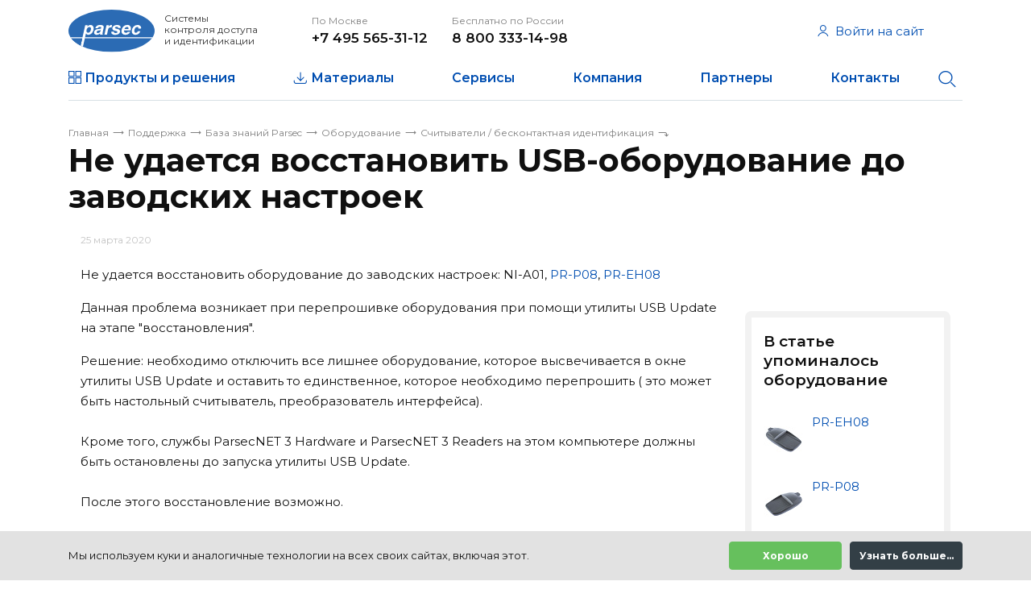

--- FILE ---
content_type: text/html; charset=UTF-8
request_url: https://www.parsec.ru/support/kb/equipment/readers/4770/
body_size: 13980
content:
<!DOCTYPE html>
<html lang="ru">
<head>
    <meta name="viewport" content="width=device-width, initial-scale=1, shrink-to-fit=no maximum-scale=1">
    <meta name="format-detection" content="telephone=no">
    <meta http-equiv="x-ua-compatible" content="ie=edge">
    <title>Не удается восстановить USB-оборудование до заводских настроек</title>

<!-- Yandex.Metrika counter -->
<script type="text/javascript">
    (function(m,e,t,r,i,k,a){
        m[i]=m[i]||function(){(m[i].a=m[i].a||[]).push(arguments)};
        m[i].l=1*new Date();
        for (var j = 0; j < document.scripts.length; j++) {if (document.scripts[j].src === r) { return; }}
        k=e.createElement(t),a=e.getElementsByTagName(t)[0],k.async=1,k.src=r,a.parentNode.insertBefore(k,a)
    })(window, document,'script','https://mc.yandex.ru/metrika/tag.js?id=7158322', 'ym');

    ym(7158322, 'init', {ssr:true, webvisor:true, clickmap:true, ecommerce:"dataLayer", accurateTrackBounce:true, trackLinks:true});
</script>
<noscript><div><img src="https://mc.yandex.ru/watch/7158322" style="position:absolute; left:-9999px;" alt="" /></div></noscript>
<!-- /Yandex.Metrika counter -->

    <script src="/local/templates/parsec/js/jquery.min.js"></script>
    <link href="https://fonts.googleapis.com/css?family=Montserrat:400,600,700,800&amp;subset=cyrillic"
          rel="stylesheet">
    <link rel="apple-touch-icon" sizes="180x180"
          href="/local/templates/parsec/images/favicon/apple-touch-icon.png?v=1.0.1">
    <link rel="icon" type="image/png" sizes="32x32"
          href="/local/templates/parsec/images/favicon/favicon-32x32.png?v=1.0.1">
    <link rel="icon" type="image/png" sizes="16x16"
          href="/local/templates/parsec/images/favicon/favicon-16x16.png?v=1.0.1">
    <link rel="manifest" href="/local/templates/parsec/images/favicon/site.webmanifest?v=1.0.1">
    <link rel="shortcut icon" href="/local/templates/parsec/images/favicon/favicon.ico?v=1.0.1">
    <meta name="msapplication-TileColor" content="#da532c">
    <meta name="msapplication-TileImage" content="/local/templates/parsec/images/favicon/mstile-144x144.png?v=1.0.1">
    <meta name="msapplication-config" content="/local/templates/parsec/images/favicon/browserconfig.xml?v=1.0.1">
    <meta name="theme-color" content="#ffffff">
    
    <link href="https://cdn.jsdelivr.net/npm/suggestions-jquery@21.6.0/dist/css/suggestions.min.css" rel="stylesheet" />
    <script src="https://cdn.jsdelivr.net/npm/suggestions-jquery@21.6.0/dist/js/jquery.suggestions.min.js"></script>
    
        <meta http-equiv="Content-Type" content="text/html; charset=UTF-8" />
<meta name="description" content="Parsec - лидирующий бренд отрасли, выпускающий под своей торговой маркой proximity считыватели, СКУД и систему дальней идентификации." />
<link href="/bitrix/js/ui/design-tokens/dist/ui.design-tokens.min.css?171655623723463" type="text/css"  rel="stylesheet" />
<link href="/bitrix/cache/css/s1/parsec/template_9bbbbf9fa46ceeb80f847f7be58fbcb3/template_9bbbbf9fa46ceeb80f847f7be58fbcb3_v1.css?1768395807741506" type="text/css"  data-template-style="true" rel="stylesheet" />
<link href="/bitrix/panel/main/popup.min.css?167321164120774" type="text/css"  data-template-style="true"  rel="stylesheet" />
<script>if(!window.BX)window.BX={};if(!window.BX.message)window.BX.message=function(mess){if(typeof mess==='object'){for(let i in mess) {BX.message[i]=mess[i];} return true;}};</script>
<script>(window.BX||top.BX).message({"pull_server_enabled":"N","pull_config_timestamp":1721995095,"shared_worker_allowed":"Y","pull_guest_mode":"N","pull_guest_user_id":0,"pull_worker_mtime":1744890090});(window.BX||top.BX).message({"PULL_OLD_REVISION":"Для продолжения корректной работы с сайтом необходимо перезагрузить страницу."});</script>
<script>(window.BX||top.BX).message({"JS_CORE_LOADING":"Загрузка...","JS_CORE_NO_DATA":"- Нет данных -","JS_CORE_WINDOW_CLOSE":"Закрыть","JS_CORE_WINDOW_EXPAND":"Развернуть","JS_CORE_WINDOW_NARROW":"Свернуть в окно","JS_CORE_WINDOW_SAVE":"Сохранить","JS_CORE_WINDOW_CANCEL":"Отменить","JS_CORE_WINDOW_CONTINUE":"Продолжить","JS_CORE_H":"ч","JS_CORE_M":"м","JS_CORE_S":"с","JSADM_AI_HIDE_EXTRA":"Скрыть лишние","JSADM_AI_ALL_NOTIF":"Показать все","JSADM_AUTH_REQ":"Требуется авторизация!","JS_CORE_WINDOW_AUTH":"Войти","JS_CORE_IMAGE_FULL":"Полный размер"});</script>

<script src="/bitrix/js/main/core/core.min.js?1755776307229643"></script>

<script>BX.Runtime.registerExtension({"name":"main.core","namespace":"BX","loaded":true});</script>
<script>BX.setJSList(["\/bitrix\/js\/main\/core\/core_ajax.js","\/bitrix\/js\/main\/core\/core_promise.js","\/bitrix\/js\/main\/polyfill\/promise\/js\/promise.js","\/bitrix\/js\/main\/loadext\/loadext.js","\/bitrix\/js\/main\/loadext\/extension.js","\/bitrix\/js\/main\/polyfill\/promise\/js\/promise.js","\/bitrix\/js\/main\/polyfill\/find\/js\/find.js","\/bitrix\/js\/main\/polyfill\/includes\/js\/includes.js","\/bitrix\/js\/main\/polyfill\/matches\/js\/matches.js","\/bitrix\/js\/ui\/polyfill\/closest\/js\/closest.js","\/bitrix\/js\/main\/polyfill\/fill\/main.polyfill.fill.js","\/bitrix\/js\/main\/polyfill\/find\/js\/find.js","\/bitrix\/js\/main\/polyfill\/matches\/js\/matches.js","\/bitrix\/js\/main\/polyfill\/core\/dist\/polyfill.bundle.js","\/bitrix\/js\/main\/core\/core.js","\/bitrix\/js\/main\/polyfill\/intersectionobserver\/js\/intersectionobserver.js","\/bitrix\/js\/main\/lazyload\/dist\/lazyload.bundle.js","\/bitrix\/js\/main\/polyfill\/core\/dist\/polyfill.bundle.js","\/bitrix\/js\/main\/parambag\/dist\/parambag.bundle.js"]);
</script>
<script>BX.Runtime.registerExtension({"name":"ui.design-tokens","namespace":"window","loaded":true});</script>
<script>BX.Runtime.registerExtension({"name":"main.pageobject","namespace":"BX","loaded":true});</script>
<script>(window.BX||top.BX).message({"JS_CORE_LOADING":"Загрузка...","JS_CORE_NO_DATA":"- Нет данных -","JS_CORE_WINDOW_CLOSE":"Закрыть","JS_CORE_WINDOW_EXPAND":"Развернуть","JS_CORE_WINDOW_NARROW":"Свернуть в окно","JS_CORE_WINDOW_SAVE":"Сохранить","JS_CORE_WINDOW_CANCEL":"Отменить","JS_CORE_WINDOW_CONTINUE":"Продолжить","JS_CORE_H":"ч","JS_CORE_M":"м","JS_CORE_S":"с","JSADM_AI_HIDE_EXTRA":"Скрыть лишние","JSADM_AI_ALL_NOTIF":"Показать все","JSADM_AUTH_REQ":"Требуется авторизация!","JS_CORE_WINDOW_AUTH":"Войти","JS_CORE_IMAGE_FULL":"Полный размер"});</script>
<script>BX.Runtime.registerExtension({"name":"window","namespace":"window","loaded":true});</script>
<script>(window.BX||top.BX).message({"LANGUAGE_ID":"ru","FORMAT_DATE":"DD.MM.YYYY","FORMAT_DATETIME":"DD.MM.YYYY HH:MI:SS","COOKIE_PREFIX":"BITRIX_SM","SERVER_TZ_OFFSET":"10800","UTF_MODE":"Y","SITE_ID":"s1","SITE_DIR":"\/","USER_ID":"","SERVER_TIME":1768698749,"USER_TZ_OFFSET":0,"USER_TZ_AUTO":"Y","bitrix_sessid":"f89149d026017ff82904211bb5d3db9a"});</script>


<script  src="/bitrix/cache/js/s1/parsec/kernel_main/kernel_main_v1.js?1768429397158483"></script>
<script src="/bitrix/js/pull/protobuf/protobuf.min.js?159586601676433"></script>
<script src="/bitrix/js/pull/protobuf/model.min.js?159586601614190"></script>
<script src="/bitrix/js/main/core/core_promise.min.js?15732265792490"></script>
<script src="/bitrix/js/rest/client/rest.client.min.js?16019860959240"></script>
<script src="/bitrix/js/pull/client/pull.client.min.js?174663331449849"></script>
<script>BX.setJSList(["\/bitrix\/js\/main\/pageobject\/dist\/pageobject.bundle.js","\/bitrix\/js\/main\/core\/core_window.js","\/bitrix\/js\/main\/session.js","\/bitrix\/js\/main\/date\/main.date.js","\/bitrix\/js\/main\/core\/core_date.js","\/bitrix\/js\/main\/utils.js","\/bitrix\/js\/main\/core\/core_fx.js","\/local\/templates\/parsec\/js\/jquery-migrate.min.js","\/local\/templates\/parsec\/js\/datepicker.js","\/local\/templates\/parsec\/js\/popper.min.js","\/local\/templates\/parsec\/js\/bootstrap.min.js","\/local\/templates\/parsec\/js\/piexif.min.js","\/local\/templates\/parsec\/js\/fileinput.min.js","\/local\/templates\/parsec\/js\/theme.min.js","\/local\/templates\/parsec\/js\/ru.js","\/local\/templates\/parsec\/js\/selectfix.js","\/local\/templates\/parsec\/js\/inputmask.min.js","\/local\/templates\/parsec\/js\/jquery.inputmask.min.js","\/local\/templates\/parsec\/js\/jquery.magnific-popup.min.js","\/local\/templates\/parsec\/js\/jquery.validate.min.js","\/local\/templates\/parsec\/js\/slick.min.js","\/local\/templates\/parsec\/js\/indi.js","\/local\/templates\/parsec\/js\/template.js","\/local\/templates\/parsec\/js\/main.js","\/local\/templates\/parsec\/js\/parsec.js","\/local\/templates\/parsec\/js\/lightgallery-all.min.js","\/bitrix\/components\/bitrix\/search.title\/script.js","\/local\/templates\/parsec\/components\/bitrix\/search.title\/.default\/script.js","\/local\/templates\/parsec\/components\/bitrix\/form.result.new\/feedback\/script.js"]);</script>
<script>BX.setCSSList(["\/local\/templates\/parsec\/css\/styles.css","\/local\/templates\/parsec\/components\/bitrix\/search.title\/.default\/style.css","\/local\/components\/parsec\/cookie.notification\/templates\/.default\/style.css","\/local\/templates\/parsec\/styles.css","\/local\/templates\/parsec\/template_styles.css"]);</script>
<script>
					(function () {
						"use strict";

						var counter = function ()
						{
							var cookie = (function (name) {
								var parts = ("; " + document.cookie).split("; " + name + "=");
								if (parts.length == 2) {
									try {return JSON.parse(decodeURIComponent(parts.pop().split(";").shift()));}
									catch (e) {}
								}
							})("BITRIX_CONVERSION_CONTEXT_s1");

							if (cookie && cookie.EXPIRE >= BX.message("SERVER_TIME"))
								return;

							var request = new XMLHttpRequest();
							request.open("POST", "/bitrix/tools/conversion/ajax_counter.php", true);
							request.setRequestHeader("Content-type", "application/x-www-form-urlencoded");
							request.send(
								"SITE_ID="+encodeURIComponent("s1")+
								"&sessid="+encodeURIComponent(BX.bitrix_sessid())+
								"&HTTP_REFERER="+encodeURIComponent(document.referrer)
							);
						};

						if (window.frameRequestStart === true)
							BX.addCustomEvent("onFrameDataReceived", counter);
						else
							BX.ready(counter);
					})();
				</script>
<meta property="og:title" content="Не удается восстановить USB-оборудование до заводских настроек"/>
<meta property="og:type" content="website"/>
<meta property="og:url" content="https://www.parsec.ru/support/kb/equipment/readers/4770/" />
<meta property="og:description" content="Parsec - лидирующий бренд отрасли, выпускающий под своей торговой маркой proximity считыватели, СКУД и систему дальней идентификации."/>
<meta property="og:image" content="https://www.parsec.ru/upload/medialibrary/4fa/39sy1gkt7ipan3xbi71cln5qkd1lx862/og_image.png"/>



<script  src="/bitrix/cache/js/s1/parsec/template_8283ae9724600ad469d26791de1cfd47/template_8283ae9724600ad469d26791de1cfd47_v1.js?1768395807684171"></script>


</head>

<body class="page  ">


    <div class="main-wrapper">
        <div class="container-fluid">
            <header class="header">
                <div class="row align-items-center">
                                            <a class="logo" href="/">
                                                <div class="logo__image"><img src="/local/templates/parsec/images/logo.svg"
                                                          alt="Парсек"></div>
                        <div class="logo__text">Системы контроля&nbsp;доступа и&nbsp;идентификации</div>
                                                </a>
                
                    <div class="col-auto">
                        <div class="phones" id="bx_3966127438_1">
            <div class="phones__item">
            <div class="phones__text">По Москве</div>
            <a class="phones__number" rel="nofollow" href="tel:+74955653112">+7 495 565-31-12</a>
        </div>
    
            <div class="phones__item hide-md">
            <div class="phones__text">Бесплатно по России</div>
            <a class="phones__number" rel="nofollow" href="tel:88003331498">8 800 333-14-98</a>
        </div>
    </div>

                    </div>
                    <div class="col-auto ml-auto d-none d-lg-block">
						

<div class="account">
	        <a class="account__link person-link" data-toggle="modal" href="#modal-auth"><i class="icon-person"></i>Войти на сайт</a>
	</div>
                    </div>
                    <div class="col-auto ml-auto d-lg-none">
                        <div class="mobile-nav-toggle js-mobile-nav-toggle"></div>
                    </div>
                </div>
                <!--Мобильная навигация-->
                <div class="mobile-nav js-mobile-nav">

					

<div class="mobile-nav__top mobile-nav__top--accordion">
	        <a class="account__link person-link" href="/personal/profile/"><i class="icon-person"></i>Войти на сайт</a>
	</div>
                    
    <div class="mobile-nav__body">
                    <div class="mobile-nav__link ">
                <a class="icon-catalog" href="/products/">Продукты и решения</a>
            </div>
                                                <ul class="mobile-nav__sub-nav">
                                                    <li>
                                                    <span class="icon-li-arrow js-toggle-button">ParsecNext</span>
                            <ul class="mobile-nav__sub-list js-toggle-target">
                                
                                    <li class=""><a href="/products/parsecnext-network-controllers/">Сетевые контроллеры доступа</a></li>
                                
                                    <li class=""><a href="/products/parsecnext-readers/">Сетевые считыватели</a></li>
                                
                                    <li class=""><a href="/products/parsecnext-modules/">Дополнительные модули</a></li>
                                
                                    <li class=""><a href="/products/parsecnext-software/">Программное обеспечение</a></li>
                                
                                    <li class=""><a href="/products/parsecnext-integration/">Интеграция</a></li>
                                
                                    <li class=""><a href="/products/parsecnext-topology/">Топология</a></li>
                                
                                    <li class=""><a href="/products/parsecnext-special-solutions/">Специализированные решения</a></li>
                                
                                    <li class=""><a href="/products/parsecnext-migration/">Миграция с ParsecNET 3</a></li>
                                                            </ul>
                                            </li>
                                    <li>
                                                    <span class="icon-li-arrow js-toggle-button">Proximity считыватели</span>
                            <ul class="mobile-nav__sub-list js-toggle-target">
                                
                                    <li class=""><a href="/products/readers-smart-card/">Считыватели смарт-карт</a></li>
                                
                                    <li class=""><a href="/products/readers-em-marin/">Считыватели карт 125 кГц</a></li>
                                
                                    <li class=""><a href="/products/readers-motorola/">Считыватели карт Motorola</a></li>
                                
                                    <li class=""><a href="/products/readers-special-solutions/">Специализированные решения</a></li>
                                                            </ul>
                                            </li>
                                    <li>
                                                    <span class="icon-li-arrow js-toggle-button">ParsecNET 3</span>
                            <ul class="mobile-nav__sub-list js-toggle-target">
                                
                                    <li class=""><a href="/products/parsecnet3-network-controllers/">Сетевые контроллеры доступа</a></li>
                                
                                    <li class=""><a href="/products/parsecnet3-security-controllers/">Сетевые охранные контроллеры</a></li>
                                
                                    <li class=""><a href="/products/parsecnet3-readers/">Сетевые считыватели</a></li>
                                
                                    <li class=""><a href="/products/parsecnet3-interfaces/">Интерфейсы</a></li>
                                
                                    <li class=""><a href="/products/parsecnet3-modules/">Дополнительные модули</a></li>
                                
                                    <li class=""><a href="/products/parsecnet3-software/">Программное обеспечение</a></li>
                                
                                    <li class=""><a href="/products/parsecnet3-integration/">Интеграция</a></li>
                                
                                    <li class=""><a href="/products/parsecnet3-topology/">Топология</a></li>
                                
                                    <li class=""><a href="/products/parsecnet3-special-solutions/">Специализированные решения</a></li>
                                                            </ul>
                                            </li>
                                    <li>
                                                    <span class="icon-li-arrow js-toggle-button">Дальняя идентификация</span>
                            <ul class="mobile-nav__sub-list js-toggle-target">
                                
                                    <li class=""><a href="/products/longrange-readers/">Считыватели дальней идентификации</a></li>
                                
                                    <li class=""><a href="/products/longrange-activetags/">Активные метки</a></li>
                                                            </ul>
                                            </li>
                                    <li>
                                                    <span class="icon-li-arrow js-toggle-button">ParsecNET Office</span>
                            <ul class="mobile-nav__sub-list js-toggle-target">
                                
                                    <li class=""><a href="/products/parsecnetoffice-controllers/">Сетевые контроллеры доступа</a></li>
                                
                                    <li class=""><a href="/products/parsecnetoffice-readers/">Сетевые считыватели</a></li>
                                
                                    <li class=""><a href="/products/parsecnetoffice-interfaces/">Интерфейсы</a></li>
                                
                                    <li class=""><a href="/products/parsecnetoffice-modules/">Дополнительные модули</a></li>
                                
                                    <li class=""><a href="/products/parsecnetoffice-software/">Программное обеспечение</a></li>
                                
                                    <li class=""><a href="/products/parsecnetoffice-topology/">Топология</a></li>
                                                            </ul>
                                            </li>
                                                    </ul>
                            <div class="mobile-nav__link ">
                <a class="icon-download" href="/materials/">Материалы</a>
            </div>
                        <div class="mobile-nav__link ">
                <a class="" href="/services/">Сервисы</a>
            </div>
                                                <ul class="mobile-nav__sub-nav">
                                                    <li>
                                                    <a href="/support/">Техническая поддержка</a>
                                            </li>
                                    <li>
                                                    <a href="/project/">Сопровождение проектов</a>
                                            </li>
                                    <li>
                                                    <a href="/training/">Обучение</a>
                                            </li>
                                    <li>
                                                    <a href="/support/warranty-repair/">Сервисный центр</a>
                                            </li>
                                    <li>
                                                    <span class="icon-li-arrow js-toggle-button">Демо</span>
                            <ul class="mobile-nav__sub-list js-toggle-target">
                                
                                    <li class=""><a href="/demo/parsecnext/">ParsecNext</a></li>
                                
                                    <li class=""><a href="/demo/parsecnet3/">ParsecNET 3</a></li>
                                                            </ul>
                                            </li>
                                                    </ul>
                            <div class="mobile-nav__link ">
                <a class="" href="/company/">Компания</a>
            </div>
                        <div class="mobile-nav__link ">
                <a class="" href="/partners/">Партнеры</a>
            </div>
                        <div class="mobile-nav__link ">
                <a class="" href="/company/contacts/">Контакты</a>
            </div>
                </div>
                    <div class="mobile-nav__bottom">
                        <form class="mobile-search js-header-search" action="/search/">
                            <input class="form-control" name="q" type="search"
                                   placeholder="Поиск по сайту..."><span
                                    class="icon-close js-input-clear"></span>
                            <button class="search-button icon-search" type="submit"></button>
                        </form>
                    </div>
                </div>
                <!--Навигация-->
                <nav class="header-nav">
                    
    <ul class="header-nav__list js-header-nav">
                    <li class="dropdown">
                <a
                    class='icon-catalog'
                    href="/products/"
                    >Продукты и решения</a>
                                    <!--mega-menu__products-->
                    <ul class="mega-menu mega-menu__products">
        <li>
                    <div class="product product__parsec-next">
                <h6 class="product__title"><a href="/products/parsecnext/">ParsecNext</a>
                </h6>
                                    <ul class="product__links">
                                                    <li><a href="/products/parsecnext-network-controllers/">Сетевые контроллеры доступа</a></li>
                                                    <li><a href="/products/parsecnext-readers/">Сетевые считыватели</a></li>
                                                    <li><a href="/products/parsecnext-modules/">Дополнительные модули</a></li>
                                                    <li><a href="/products/parsecnext-software/">Программное обеспечение</a></li>
                                                    <li><a href="/products/parsecnext-integration/">Интеграция</a></li>
                                                    <li><a href="/products/parsecnext-topology/">Топология</a></li>
                                                    <li><a href="/products/parsecnext-special-solutions/">Специализированные решения</a></li>
                                                    <li><a href="/parsecnext-migration/">Миграция с ParsecNET 3</a></li>
                                            </ul>
                                                    <div class="product__demo"><a href="/demo/parsecnext/">ДЕМО</a></div>
                            </div>
                                <div class="product product__proximity-readers">
                <h6 class="product__title"><a href="/products/readers/">Proximity считыватели</a>
                </h6>
                                    <ul class="product__links">
                                                    <li><a href="/products/readers-smart-card/">Считыватели смарт-карт</a></li>
                                                    <li><a href="/products/readers-em-marin/">Считыватели карт 125 кГц</a></li>
                                                    <li><a href="/products/readers-motorola/">Считыватели карт Motorola</a></li>
                                                    <li><a href="/products/readers-special-solutions/">Специализированные решения</a></li>
                                            </ul>
                                            </div>
                                </li>
    <li>
                    <div class="product product__parsec-net3">
                <h6 class="product__title"><a href="/products/parsecnet3/">ParsecNET 3</a>
                </h6>
                                    <ul class="product__links">
                                                    <li><a href="/products/parsecnet3-network-controllers/">Сетевые контроллеры доступа</a></li>
                                                    <li><a href="/products/parsecnet3-security-controllers/">Сетевые охранные контроллеры</a></li>
                                                    <li><a href="/products/parsecnet3-readers/">Сетевые считыватели</a></li>
                                                    <li><a href="/products/parsecnet3-interfaces/">Интерфейсы</a></li>
                                                    <li><a href="/products/parsecnet3-modules/">Дополнительные модули</a></li>
                                                    <li><a href="/products/parsecnet3-software/">Программное обеспечение</a></li>
                                                    <li><a href="/products/parsecnet3-integration/">Интеграция</a></li>
                                                    <li><a href="/products/parsecnet3-topology/">Топология</a></li>
                                                    <li><a href="/products/parsecnet3-special-solutions/">Специализированные решения</a></li>
                                            </ul>
                                                    <div class="product__demo"><a href="/demo/parsecnet3/">ДЕМО</a></div>
                            </div>
                                <div class="product product__far-identification">
                <h6 class="product__title"><a href="/products/longrange/">Дальняя идентификация</a>
                </h6>
                                    <ul class="product__links">
                                                    <li><a href="/products/longrange-readers/">Считыватели дальней идентификации</a></li>
                                                    <li><a href="/products/longrange-activetags/">Активные метки</a></li>
                                            </ul>
                                            </div>
                                </li>
    <li>
                    <div class="product product__parsec-net-office">
                <h6 class="product__title"><a href="/products/parsecnet-office/">ParsecNET Office</a>
                </h6>
                                    <ul class="product__links">
                                                    <li><a href="/products/parsecnetoffice-controllers/">Сетевые контроллеры доступа</a></li>
                                                    <li><a href="/products/parsecnetoffice-readers/">Сетевые считыватели</a></li>
                                                    <li><a href="/products/parsecnetoffice-interfaces/">Интерфейсы</a></li>
                                                    <li><a href="/products/parsecnetoffice-modules/">Дополнительные модули</a></li>
                                                    <li><a href="/products/parsecnetoffice-software/">Программное обеспечение</a></li>
                                                    <li><a href="/products/parsecnetoffice-topology/">Топология</a></li>
                                            </ul>
                                            </div>
                                        
    <ul class="links">
                    <div class="link"><a href="/typical-solutions/">Типовые решения</a></div>
                    <div class="link"><a href="/industry-solutions/">Отраслевые решения</a></div>
            </ul>
            </li>



</ul>
                            </li>
                    <li class="">
                <a
                    class='icon-download'
                    href="/materials/"
                    >Материалы</a>
                            </li>
                    <li class="dropdown">
                <a
                    class=''
                    href="/services/"
                    >Сервисы</a>
                                    <!--mega-menu__services-->
                    <div class="mega-menu mega-menu__services">
    <div class="container-fluid">
        <div class="row align-items-stretch">
            <div class="col-4">
                <div class="main-info">
                    <div class="main-info__title"><a href="/support/">Техническая поддержка</a></div>
<div class="row no-gutters">
    <div class="col-12">
        <div class="phone icon-phone">
            <div class="phone__text">По Москве</div><a class="phone__number" rel="nofollow" href="tel:84955653112">+7 495 565-31-12</a>
        </div>
    </div>
    <div class="col-12">
        <div class="phone icon-phone">
            <div class="phone__text">Бесплатно по России</div><a class="phone__number" rel="nofollow" href="tel:88003331498">8 800 333-14-98</a>
        </div>
    </div>
    <div class="col-12 phone__description">с 8:00 до 20:00 по московскому времени (понедельник-пятница)</div>
    <div class="col-12">
        <div class="main-info__link mt-3"><a class="btn" href="/support/#feedback-form">Отправить заявку</a></div>
    </div>
</div>                </div>
            </div>
            <div class="col-4">
                <div class="main-info">
                    <div class="main-info__title"><a href="/project/">Сопровождение проектов</a></div>
<div class="row">
    <div class="col-12">
        <div class="phone icon-phone">
            <div class="phone__text">Звоните</div><a class="phone__number" rel="nofollow" href="tel:+74994951782">+7 499 495-17-82</a>
        </div>
    </div>
    <div class="col-12 phone__description">с 10:00 до 18:00 по московскому времени (понедельник-пятница)</div>
</div>
<div class="mt-3">
    <a class="btn" href="/project/">Получить консультацию</a>
</div>
                </div>
            </div>
            <div class="col-4">
                <div class="main-info">
                    <div class="main-info__title"><a href="/training/">Учебный центр</a></div>
<div class="row">
    <div class="col-12">
        <div class="phone icon-phone">
            <div class="phone__text">Звоните</div><a class="phone__number" rel="nofollow" href="tel:+74956468871,,217">+7 495 646-88-71 доб 217</a>
        </div>
    </div>
    <div class="col-12 phone__description">с 10:00 до 18:00 по московскому времени (понедельник-пятница)</div>
</div>
<div class="mt-3">
    <a class="btn" href="/training/">Записаться на обучение</a>
</div>
                </div>
            </div>
        </div>
        <div class="row mt-4 align-items-stretch">
            <div class="col-4">
                <div class="main-info">
                    <div class="main-info__title"><a href="/support/warranty-repair/">Сервисный центр</a></div>
<div class="row">
    <div class="col-12">
        <div class="phone icon-phone">
            <div class="phone__text">Звоните</div><a class="phone__number" rel="nofollow" href="tel:+74956468871,,209">+7 495 646-88-71 доб 209</a>
        </div>
    </div>
    <div class="col-12 phone__description">с 10:00 до 18:00 по московскому времени (понедельник-пятница)</div>
</div>
<div class="mt-3">
    <a class="btn" href="/support/warranty-repair/">Обратиться в сервис</a>
</div>
                </div>
            </div>
            <div class="col-4">
                <div class="main-info">
                    <div class="main-info__title">Демо</div>
<div class="row mt-4">
    <div class="col-12">
        <p><a href="/demo/parsecnext/">ParsecNext</a></p>
    </div>
    <div class="col-12">
        <p><a href="/demo/parsecnet3/">ParsecNET 3</a></p>
    </div>
</div>
                </div>
            </div>
            <div class="col-4">
                <div class="main-info">
                    <div class="main-info__title">Инструменты</div>

    <ul>
                    <li class="link"><a href="/support/integration/">Интеграционный сервис (SDK)</a></li>
                    <li class="link"><a href="/support/inspection/#project_example">Примеры проектной документации</a></li>
                    <li class="link"><a href="/support/scheme-library/">Библиотека схем подключения</a></li>
                    <li class="link"><a href="/support/hardware-db/">БД устройств Parsec в nanoCAD</a></li>
                    <li class="link"><a href="/configurator/">Конфигуратор СКУД</a></li>
            </ul>
                </div>
            </div>
        </div>
        <div class="footer">
            <div class="row">
    <div class="col-6"><a href="/company/news/">Новости</a></div>
    <div class="col-6 text-right text-end"><a href="/articles/">Статьи и публикации</a></div>
</div>

        </div>
    </div>
</div>
<div id="loading-indicator-template">
	<style>
.bubblingG {
text-align: center;
width:80px;
height:50px;
}

.bubblingG span {
display: inline-block;
vertical-align: middle;
width: 10px;
height: 10px;
margin: 25px auto;
background: #000000;
-moz-border-radius: 50px;
-moz-animation: bubblingG 1.3s infinite alternate;
-webkit-border-radius: 50px;
-webkit-animation: bubblingG 1.3s infinite alternate;
-ms-border-radius: 50px;
-ms-animation: bubblingG 1.3s infinite alternate;
-o-border-radius: 50px;
-o-animation: bubblingG 1.3s infinite alternate;
border-radius: 50px;
animation: bubblingG 1.3s infinite alternate;
}

#bubblingG_1 {
-moz-animation-delay: 0s;
-webkit-animation-delay: 0s;
-ms-animation-delay: 0s;
-o-animation-delay: 0s;
animation-delay: 0s;
}

#bubblingG_2 {
-moz-animation-delay: 0.39s;
-webkit-animation-delay: 0.39s;
-ms-animation-delay: 0.39s;
-o-animation-delay: 0.39s;
animation-delay: 0.39s;
}

#bubblingG_3 {
-moz-animation-delay: 0.78s;
-webkit-animation-delay: 0.78s;
-ms-animation-delay: 0.78s;
-o-animation-delay: 0.78s;
animation-delay: 0.78s;
}

@-moz-keyframes bubblingG {
0% {
width: 10px;
height: 10px;
background-color:#000000;
-moz-transform: translateY(0);
}

100% {
width: 24px;
height: 24px;
background-color:#FFFFFF;
-moz-transform: translateY(-21px);
}

}

@-webkit-keyframes bubblingG {
0% {
width: 10px;
height: 10px;
background-color:#000000;
-webkit-transform: translateY(0);
}

100% {
width: 24px;
height: 24px;
background-color:#FFFFFF;
-webkit-transform: translateY(-21px);
}

}

@-ms-keyframes bubblingG {
0% {
width: 10px;
height: 10px;
background-color:#000000;
-ms-transform: translateY(0);
}

100% {
width: 24px;
height: 24px;
background-color:#FFFFFF;
-ms-transform: translateY(-21px);
}

}

@-o-keyframes bubblingG {
0% {
width: 10px;
height: 10px;
background-color:#000000;
-o-transform: translateY(0);
}

100% {
width: 24px;
height: 24px;
background-color:#FFFFFF;
-o-transform: translateY(-21px);
}

}

@keyframes bubblingG {
0% {
width: 10px;
height: 10px;
background-color:#000000;
transform: translateY(0);
}

100% {
width: 24px;
height: 24px;
background-color:#FFFFFF;
transform: translateY(-21px);
}

}

</style>
<div class="bubblingG">
<span id="bubblingG_1">
</span>
<span id="bubblingG_2">
</span>
<span id="bubblingG_3">
</span>
</div></div>
                            </li>
                    <li class="dropdown">
                <a
                    class=''
                    href="/company/"
                    >Компания</a>
                                    <!--mega-menu__about-->
                    <div class="mega-menu mega-menu__about">
    <div class="container-fluid">
        <div class="row about">
            
    <div class="col-3 links">
                    <div class="link"><a href="/company/">О компании</a></div>
                    <div class="link"><a href="/company/certificates/">Сертификаты</a></div>
                    <div class="link"><a href="/company/our_clients/">Наши клиенты</a></div>
                    <div class="link"><a href="/company/about-job/">Работа в компании</a></div>
                    <div class="link"><a href="/company/news/">Новости</a></div>
                    <div class="link"><a href="/company/contacts/">Все контакты</a></div>
            </div>
            <div class="col-4 info">
                <div class="info__title">Российский производитель систем контроля доступа и идентификации</div>
<ul>
    <li><b>30 лет</b> опыта команды разработчиков</li>
    <li><b>100%</b>-ый выходной контроль</li>
    <li><b>>1000 точек прохода</b> размеры объектов</li>
</ul>            </div>
            <div class="col-4 offset-1">
                            <a class="post" href="https://www.parsec.ru/company/news/po-pnext-priznano-rossiyskoy-razrabotkoy/"
        id="bx_1978556325_14132">
            <div class="post__image">
            <img src="/upload/resize_cache/iblock/562/hgadwdx3te4scydj06b1vgkvippt0fft/350_238_1821712164bebe8964a3cb4f91f48bb72/image-_69_-_1_.png" alt="" srcset="/upload/resize_cache/iblock/562/hgadwdx3te4scydj06b1vgkvippt0fft/700_476_1821712164bebe8964a3cb4f91f48bb72/image-_69_-_1_.png 2x" />        </div>
                <div class="post__title">ParsecNext зарегистрирован в&nbsp;реестре российского&nbsp;ПО</div>
        
                    </a>
    
            </div>
        </div>
    </div>
</div>
                            </li>
                    <li class="">
                <a
                    class=''
                    href="/partners/"
                    >Партнеры</a>
                            </li>
                    <li class="">
                <a
                    class=''
                    href="/company/contacts/"
                    >Контакты</a>
                            </li>
            </ul>
                    <!--Поиск-->
                    <form class="header-search js-header-search" action="/search/"  id="title-search">
                        <span class="icon-close js-input-clear"></span>
                        <input
                                name="q"
                                placeholder="Поиск по сайту..."
                                id="title-search-input"
                                value=""
                                class="search-suggest form-control"
                                type="search"
                                autocomplete="off"
                        />
                        <script>
	BX.ready(function(){
		new HTJCTitleSearch({
			'AJAX_PAGE' : '/support/kb/equipment/readers/4770/',
			'CONTAINER_ID': 'title-search',
			'INPUT_ID': 'title-search-input',
			'MIN_QUERY_LEN': 2
		});
	});
</script>
                        <button class="search-button js-search-button icon-search" type="submit"></button>
                    </form>
                </nav>
            </header>
        </div>
    </div>
    <div class="content-wrapper common ">


                    <div class="main-wrapper">
                <div class="container-fluid">
                                            <ul class="breadcrumbs" itemscope itemtype="http://schema.org/BreadcrumbList" ><li itemprop="itemListElement" itemscope itemtype="http://schema.org/ListItem"><a itemprop="item"  href="/" title="Главная"><span itemprop="name">Главная</span></a><meta itemprop="position" content="1" /></li><li itemprop="itemListElement" itemscope itemtype="http://schema.org/ListItem"><a itemprop="item"  href="/support/" title="Поддержка"><span itemprop="name">Поддержка</span></a><meta itemprop="position" content="2" /></li><li itemprop="itemListElement" itemscope itemtype="http://schema.org/ListItem"><a itemprop="item"  href="/support/kb/" title="База знаний Parsec"><span itemprop="name">База знаний Parsec</span></a><meta itemprop="position" content="3" /></li><li itemprop="itemListElement" itemscope itemtype="http://schema.org/ListItem"><a itemprop="item"  href="/support/kb/equipment/" title="Оборудование"><span itemprop="name">Оборудование</span></a><meta itemprop="position" content="4" /></li><li itemprop="itemListElement" itemscope itemtype="http://schema.org/ListItem"><a itemprop="item"  href="/support/kb/equipment/readers/" title="Считыватели / бесконтактная идентификация"><span itemprop="name">Считыватели / бесконтактная идентификация</span></a><meta itemprop="position" content="5" /></li></ul>                                                                <h1 class="page-title">Не удается восстановить USB-оборудование до заводских настроек</h1>
                                                        </div>
            </div>
        
        
                <div class="main-wrapper">
            <div class="container-fluid">
                <div class="common 4770 ">
                                                            
 <div class="main-wrapper">
    <div class="container-fluid">
        <div class="news-detail">
            <div class="news-detail__head">
    <div class="date">25 марта 2020</div>
        </div>
            <div class="row">
                <div class="col-12 col-lg main js-lightgallery">
                    
 

<div class="content">
        <p>
	Не удается восстановить оборудование до заводских настроек: NI-A01, <a href="/products/readers-smart-card/pr-p08/">PR-P08</a>, <a href="/products/readers-em-marin/pr-eh08/">PR-EH08</a>
</p>
<p>
	Данная проблема возникает при перепрошивке оборудования при помощи утилиты USB Update на этапе "восстановления".
</p>
<p>
	Решение: необходимо отключить все лишнее оборудование, которое высвечивается в окне утилиты USB Update и оставить то единственное, которое необходимо перепрошить ( это может быть настольный считыватель, преобразователь интерфейса). <br>
	<br>
	Кроме того, службы ParsecNET 3 Hardware и ParsecNET 3 Readers на этом компьютере должны быть остановлены до запуска утилиты USB Update.<br>
	<br>
	После этого восстановление возможно.
</p>
<p>
	 
</p>
<h3> </h3>    </div>










                </div>
                <div class="col-12 col-lg sidebar">

                    
                                                                <div class="news-parts js-parts-list">
    <div class="news-parts__title">В статье упоминалось оборудование</div>
    <div class="news-parts__list">
        <div class="row">
                            <div class="col-12 col-sm-6 col-lg-12 ">
                    <a class="news-parts__item" href="/products/readers-em-marin/pr-eh08/">
                        <div class="news-parts__image">
                            <img src="/upload/resize_cache/iblock/f4a/6gxjcog35av2qkbm7iut7z5ycyuj8w7w/50_60_1821712164bebe8964a3cb4f91f48bb72/IMG_2825.jpg" alt="" srcset="/upload/resize_cache/iblock/f4a/6gxjcog35av2qkbm7iut7z5ycyuj8w7w/100_120_1821712164bebe8964a3cb4f91f48bb72/IMG_2825.jpg 2x" />                        </div>
                        <div class="news-parts__text">PR-EH08 </div>
                    </a>
                </div>
                            <div class="col-12 col-sm-6 col-lg-12 ">
                    <a class="news-parts__item" href="/products/readers-smart-card/pr-p08/">
                        <div class="news-parts__image">
                            <img src="/upload/resize_cache/iblock/f7e/jn3dggiccuq4q54wrrjn1qnczuumquir/50_60_1821712164bebe8964a3cb4f91f48bb72/IMG_2826.jpg" alt="" srcset="/upload/resize_cache/iblock/f7e/jn3dggiccuq4q54wrrjn1qnczuumquir/100_120_1821712164bebe8964a3cb4f91f48bb72/IMG_2826.jpg 2x" />                        </div>
                        <div class="news-parts__text">PR-P08 </div>
                    </a>
                </div>
                    </div>
    </div>
    
</div>                                    </div>
            </div>
            <a class="back-link icon-back" href="/support/kb/">Вернуться к списку статей</a>


                        
<div class="more__news">
    <div class="row">
            <div class="col-12 col-md-6 col-lg-4 mt-4">
        <div class="article block-radius" id="bx_3218110189_12711">
            <header>
                <div class="date">22 мая 2024</div>
                                                    <div class="tags">
                                                    <a href="/support/kb/#SECTION_CODE_PATH#/?CAT_PROD=75">Интерфейсы</a>
                                            </div>
                            </header>
            <a href="/support/kb/equipment/12711/">
                <div class="article__title">Замена интерфейса NI-A01-USB на CNC-14-IP в ПО ParsecNET 3</div>
                <div class="article__text">
	 Для замены интерфейса NI-A01-USB на CNC-14-IP в ПО ParsecNET 3, Вам необходимо выполнить следующие действия:
 
	 - настроит...</div>
            </a>
        </div>
        </div>
            <div class="col-12 col-md-6 col-lg-4 mt-4">
        <div class="article block-radius" id="bx_3218110189_11941">
            <header>
                <div class="date">2 октября 2023</div>
                                            </header>
            <a href="/support/kb/parsecnet3/11941/">
                <div class="article__title">Установка ПО ParsecNET через CMD со сбором логов</div>
                <div class="article__text">
Запуск установки программы с логированием:
 


	За­пус­ти­те ко­ман­дную стро­ку CMD от име­ни ад­ми­нис­тр...</div>
            </a>
        </div>
        </div>
            <div class="col-12 col-md-6 col-lg-4 mt-4">
        <div class="article block-radius" id="bx_3218110189_11999">
            <header>
                <div class="date">2 октября 2023</div>
                                                    <div class="tags">
                                                    <a href="/support/kb/#SECTION_CODE_PATH#/?CAT_PROD=72">Сетевые контроллеры доступа</a>
                                            </div>
                            </header>
            <a href="/support/kb/equipment/11999/">
                <div class="article__title">Процедура настройки контроллера NC-60K при подключении считывателей</div>
                <div class="article__text">Про­цеду­ра под­клю­чения счи­тыва­телей к кон­трол­ле­ру NC-60K, &nbsp;NC-60K.M выг­ля­дит сле­ду­ющим об­ра­зом ( �...</div>
            </a>
        </div>
        </div>
        </div>
</div><!--articles-list-->
        </div>


    </div>
</div>
<br>
    
    

            
        <script>if (window.location.hash != '' && window.location.hash != '#') top.BX.ajax.history.checkRedirectStart('bxajaxid', 'a057ffe9ad6f5f1c8f6b38830fe55f44')</script><div id="comp_a057ffe9ad6f5f1c8f6b38830fe55f44">

<div class="feedback-form feedback-form_corner-green" id="feedback-form">
    <header>
        <div class="row">
            <div class="col-md-6">
                <h3 class="feedback-form__title">Написать нам</h3>
                <div class="feedback-form__text">
                    Мы внимательно читаем каждое сообщение. Ответим в течение одного рабочего дня с момента отправки.                </div>
            </div>
                            <div class="col-md-6 d-flex align-items-end">
                    <div class="row" >
                                                                                    <div class="col-lg-6">
                                    <div class="phone icon-phone">
                                                                                    <div class="phone__text">бесплатно по России</div>
                                                                                <a class="phone__number" rel="nofollow" href="tel:88003331498">8 800 333-14-98</a>
                                    </div>
                                </div>
                                                            <div class="col-lg-6">
                                    <div class="phone icon-phone">
                                                                                    <div class="phone__text">по Москве</div>
                                                                                <a class="phone__number" rel="nofollow" href="tel:+74955653112">+7 495 565-31-12</a>
                                    </div>
                                </div>
                                                                            <div class="col-12 phone__description">С 8:00 до 20:00 по московскому времени, в будни</div>
                    </div>
                </div>
            

        </div>
    </header>
    
<form class="feedback-form__body form-submit-once" name="SUPPORT" action="/support/kb/equipment/readers/4770/" method="POST" enctype="multipart/form-data"><input type="hidden" name="bxajaxid" id="bxajaxid_a057ffe9ad6f5f1c8f6b38830fe55f44_8BACKi" value="a057ffe9ad6f5f1c8f6b38830fe55f44" /><input type="hidden" name="AJAX_CALL" value="Y" /><script>
function _processform_8BACKi(){
	if (BX('bxajaxid_a057ffe9ad6f5f1c8f6b38830fe55f44_8BACKi'))
	{
		var obForm = BX('bxajaxid_a057ffe9ad6f5f1c8f6b38830fe55f44_8BACKi').form;
		BX.bind(obForm, 'submit', function() {BX.ajax.submitComponentForm(this, 'comp_a057ffe9ad6f5f1c8f6b38830fe55f44', true)});
	}
	BX.removeCustomEvent('onAjaxSuccess', _processform_8BACKi);
}
if (BX('bxajaxid_a057ffe9ad6f5f1c8f6b38830fe55f44_8BACKi'))
	_processform_8BACKi();
else
	BX.addCustomEvent('onAjaxSuccess', _processform_8BACKi);
</script><input type="hidden" name="sessid" id="sessid" value="f89149d026017ff82904211bb5d3db9a" /><input type="hidden" name="WEB_FORM_ID" value="19" /><input
            type="checkbox"
            name="parsec-form-field-confirm"
            style="display: none;"
            value="confirm"/>
        
        <input type="hidden" name="form_text_143" value="/support/kb/equipment/readers/4770/">

    
    <div class="row">
                                    <div class="col-md-4">
                    <div class="form-group">
                        <div class="form-field">
                            <input class="form-control dadata-last_name"
                                   id="form_text_353"
                                   name="form_text_353"
                                   type="text"
                                   value=''
                                required>
                            <label for="form_text_353" class="">Фамилия*</label>
                        </div>
                    </div>
                </div>
                                                <div class="col-md-4">
                    <div class="form-group">
                        <div class="form-field">
                            <input class="form-control dadata-first_name"
                                   id="form_text_136"
                                   name="form_text_136"
                                   type="text"
                                   value=''
                                required>
                            <label for="form_text_136" class="">Имя*</label>
                        </div>
                    </div>
                </div>
                                                <div class="col-md-4">
                    <div class="form-group">
                        <div class="form-field">
                            <input class="form-control dadata-second_name"
                                   id="form_text_354"
                                   name="form_text_354"
                                   type="text"
                                   value=''
                                >
                            <label for="form_text_354" class="">Отчество</label>
                        </div>
                    </div>
                </div>
                        </div>

    <div class="row">
                                    <div class="col-lg-3 col-md-6">
                    <div class="form-group">
                        <div class="form-field">
                            <input class="form-control dadata-email"
                                   id="form_text_137"
                                   name="form_email_137"
                                   type="email"
                                   value=''
                                required>
                            <label for="form_text_137" class="">Email*</label>
                        </div>
                    </div>
                </div>
                                                <div class="col-lg-3 col-md-6">
                    <div class="form-group">
                        <div class="form-field">
                            <input class="form-control dadata-phone"
                                   id="form_text_138"
                                   name="form_text_138"
                                   type="tel"
                                   value=''
                                required>
                            <label for="form_text_138" class="">Телефон*</label>
                        </div>
                    </div>
                </div>
                                                <div class="col-lg-3 col-md-6">
                    <div class="form-group">
                        <div class="form-field">
                            <input class="form-control dadata-company"
                                   id="form_text_139"
                                   name="form_text_139"
                                   type="text"
                                   value=''
                                required>
                            <label for="form_text_139" class="">Компания*</label>
                        </div>
                    </div>
                </div>
                                                <div class="col-lg-3 col-md-6">
                    <div class="form-group">
                        <div class="form-field">
                            <input class="form-control dadata-position"
                                   id="form_text_355"
                                   name="form_text_355"
                                   type="text"
                                   value=''
                                >
                            <label for="form_text_355" class="">Должность</label>
                        </div>
                    </div>
                </div>
                        </div>
    <div class="row">
                    <div class="col-12">
                <div class="form-group">
                    <div class="form-field">
                <textarea class="form-control" id="form_text_142"
                          name="form_textarea_142"
                          rows="4"></textarea>
                        <label for="form_text_142">Ваш вопрос</label>
                    </div>
                </div>
            </div>
        
        <div class="col-md-7">
            <div class="feedback-form__checkboxes">

                                    <div class="form-group">
                        <label>
                            <input
                                    type="checkbox"
                                    id="form_checkbox_CONSENT141"
                                    name="form_checkbox_CONSENT[]"
                                    value="141"
                                required                            ><span>Даю согласие на обработку моих персональных данных в соответствии с законом №152-ФЗ «О персональных данных» от 27.07.2006 и <a href="/data-policy.php">Политикой конфиденциальности</a>. *</span>
                        </label>
                    </div>

                                
                    <div class="form-group">
                        <label>
                            <input
                                    type="checkbox"
                                    id="form_checkbox_SUBSCRIPTION[]"
                                    name="form_checkbox_SUBSCRIPTION[]"
                                    value="140"
                                                            ><span>Даю согласие на получение новостной рассылки</span>
                        </label>
                    </div>

                            </div>
        </div>
        <div class="col-12">
            <button
                    type="submit"
                    class="btn btn-lg"
                    name="web_form_submit"
                    value="Отправить"
            >Отправить</button>
        </div>
    </div>
    </form></div>
<script type="text/javascript">
// подключаем подсказки DaData
var dadata_token = "6d52afa05d5478aa5cfb0414b35f6d73c88d6300";
var fioParts = ["SURNAME", "NAME", "PATRONYMIC"];
$(".dadata-first_name").suggestions({
        token: dadata_token,
        type: "NAME",
        minChars: 3,
        hint: '',
        params: {
            parts: [fioParts[1]]
        },
        onSelect: function(suggestion) {
            console.log(suggestion);
        }
    });
$(".dadata-last_name").suggestions({
        token: dadata_token,
        type: "NAME",
        minChars: 3,
        hint: '',
        params: {
            parts: [fioParts[0]]
        },
        onSelect: function(suggestion) {
            console.log(suggestion);
        }
    });
$(".dadata-second_name").suggestions({
        token: dadata_token,
        type: "NAME",
        params: {
            parts: [fioParts[2]]
        },
        minChars: 3,
        hint: '',
        onSelect: function(suggestion) {
            console.log(suggestion);
        }
    });
</script>
</div><script>if (top.BX.ajax.history.bHashCollision) top.BX.ajax.history.checkRedirectFinish('bxajaxid', 'a057ffe9ad6f5f1c8f6b38830fe55f44');</script><script>top.BX.ready(BX.defer(function() {window.AJAX_PAGE_STATE = new top.BX.ajax.component('comp_a057ffe9ad6f5f1c8f6b38830fe55f44'); top.BX.ajax.history.init(window.AJAX_PAGE_STATE);}))</script>
            
    </div>
    </div>
    </div>
</div><!--content-wrapper-->
<footer class="footer">
    <div class="footer-top">
        <div class="main-wrapper">
            <div class="container-fluid">
                <div class="row">
                    <div class="col-6 d-none d-md-block">
                        <div class="row">
                            <div class="col-4">
                                <h6>Продукция</h6>
                                
    <ul class="footer-nav">
                    <li><a href="/products/parsecnext/">СКУД ParsecNext</a></li>

                    <li><a href="/products/parsecnet3/">СКУД ParsecNET 3</a></li>

                    <li><a href="/products/parsecnet-office/">СКУД ParsecNET Office</a></li>

                    <li><a href="/products/readers/">Proximity считыватели</a></li>

                    <li><a href="/products/longrange/">Дальняя идентификация</a></li>

                    <li><a href="/typical-solutions/">Типовые решения</a></li>

                    <li><a href="/industry-solutions/">Отраслевые решения</a></li>

                    <li><a href="/configurator/">Конфигуратор</a></li>

                    <li><a href="/products/parsecnet3-integration/">Интеграции</a></li>

            </ul>
                            </div>
                            <div class="col-4">
                                <h6>Информация</h6>
                                
    <ul class="footer-nav">
                    <li><a href="/support/">Техническая поддержка</a></li>

                    <li><a href="/project/">Сопровождение проектов</a></li>

                    <li><a href="/support/warranty-repair/">Гарантия и ремонт</a></li>

                    <li><a href="/training/">Обучение</a></li>

                    <li><a href="/demo/">Демоверсии</a></li>

                    <li><a href="/support/scheme-library/">Схемы подключения</a></li>

                    <li><a href="/support/inspection/#examples">Примеры документации</a></li>

                    <li><a href="/articles/">Статьи</a></li>

            </ul>
                            </div>
                            <div class="col-4">
                                <h6>Parsec</h6>
                                
    <ul class="footer-nav">
                    <li><a href="/partners/">Партнеры</a></li>

                    <li><a href="/company/">О компании</a></li>

                    <li><a href="/company/news/">Новости</a></li>

                    <li><a href="/company/our_clients/">Клиенты</a></li>

                    <li><a href="/company/certificates/">Сертификаты</a></li>

                    <li><a href="/company/about-job/">Вакансии</a></li>

            </ul>
                            </div>
                        </div>
                    </div>
                    <div class="col">
                        <div class="row" id="bx_1970216180_1">
        <div class="col-sm-6 support">
            <h6 class="support__title">Техническая поддержка</h6>
                            <div class="support__number"><a rel="nofollow" href="tel:88003331498">8 800 333-14-98</a></div>
                                    <div class="support__description">Понедельник-пятница с&nbsp;8&nbsp;до&nbsp;20</div>
                                    <div class="support__email">
                <a rel="nofollow" href="mailto:support@parsec.ru">support@parsec.ru</a>
            </div>
                    </div>
    <div class="col-sm-6 support">
        <h6 class="support__title">По общим вопросам</h6>
                    <div class="support__number"><a rel="nofollow" href="tel:+74956468871">+7 495 646-88-71</a></div>
                            <div class="support__description">Понедельник-пятница с&nbsp;10&nbsp;до&nbsp;18</div>
                            <div class="support__email">
                <a rel="nofollow" href="mailto:info@parsec.ru">info@parsec.ru</a>
            </div>
            </div>
</div>                        <div class="address">
                            <div class="row">
                                <div class="col-12">
                                    <h6 class="address__title">Центральный офис<span><a href="/company/contacts/">Все контакты</a></span>
</h6>
<div class="address__text">ул. Мироновская, д. 25,
    г. Москва, 105318
</div>
                                </div>
                            </div>
                        </div>
                        <div class="social-links">
                            <div class="row">
                                <div class="col-12">
                                    <h6>Мы в соцсетях</h6>
                                </div>
                            </div>
                            <div class="row">
                                <div class="col-12">
                                    

                    <a class="social-link social-link_sm icon-youtube" href="https://www.youtube.com/parsecacademy" target="_blank"></a>

                    <a class="social-link social-link_sm icon-vk" href="https://vk.com/skudparsec" target="_blank"></a>

                    <a class="social-link social-link_sm icon-telegram" href="https://t.me/parsec_support_bot/" target="_blank"></a>

        
                                </div>
                            </div>
                        </div>
                    </div>
                </div>
            </div>
        </div>
    </div>
    <div class="footer-bottom">
        <div class="main-wrapper">
            <div class="container-fluid">
                <div class="row">
                    <div class="col-12 col-sm-6 col-lg-auto order-md-2">
                        <a href="/data-policy.php">Политика конфиденциальности</a>
                    </div>
                    <div class="col-12 col-sm-6 col-lg-auto order-md-3">
                        <a href="/sitemap.php">Карта сайта</a>                    </div>
                    <div class="col-12 col-sm-6 col-lg-auto last ml-auto order-md-4"><a href="https://individ.ru/" target="_blank">Создание сайта — Individ</a></div>
                    <div class="col-12 col-sm-6 col-lg-auto order-md-1"><a
                                href="#">&copy;&nbsp;Parsec™, 2026</a></div>
                </div>
            </div>
        </div>
    </div>
</footer>

<script>
    $(document).ready(function () {
       $('.js-popup-auth-form').on('submit', function (event) {
           event.preventDefault();
           var data = $(this).serialize();
           var url = $(this).attr('action');
           $.ajax({
               url: url,
               type: "POST",
               data: data,
               success: function (data) {
                    if (data.success === false) {
                        $('.js-popup-auth-form-error-message').html(data.message).show();
                    }
                    if (data.success === true) {
                        if (data.redirect) {
                            window.location.href = data.redirect;
                        } else {
                            window.location.reload();
                        }
                    }
               }
           });
       });
    });
</script>
<div
    class="modal fade auth-modal"
    id="modal-auth"
    >
    <div class="modal-dialog modal-sm modal-dialog-centered">
        <div class="modal-content">
            <div class="modal-header">
                <h4 class="modal-title">Войти на сайт</h4>
                <button
                    class="close icon-close"
                    type="button"
                    data-dismiss="modal"
                    aria-label="Close"
                    ></button>
            </div>
            <div class="modal-body modal-callback">
                <div
                    class="alert alert-warning js-popup-auth-form-error-message"
                    style='display: none;'
                    ></div>
                <form name="form_auth" method="post" action="/personal/profile/" class='js-popup-auth-form'>
                    <input type="hidden" name="AUTH_FORM" value="Y"/>
                    <input type="hidden" name="TYPE" value="AUTH"/>
                    <input type="hidden" name="POPUP_AUTH" value="Y">
                    <input type="hidden" name="USER_REMEMBER" value="Y"/>
                    <input
                        type="hidden"
                        name="backurl"
                        class="js-backurl"
                        value="/support/kb/equipment/readers/4770/"
                        />
                    <div class="form-group">
                        <div class="form-field">
                            <input
                                class="form-control form-control-sm"
                                id="email-auth-popup"
                                type="text"
                                name="USER_LOGIN"
                                required
                                >
                            <label class="group-label" for="email-auth-popup">Email*</label>
                        </div>
                    </div>
                    <div class="form-group">
                        <div class="form-field"><span class="icon-eye js-show-password"></span>
                            <input
                                class="form-control form-control-sm"
                                id="password-auth-popup"
                                type="password"
                                name="USER_PASSWORD"
                                required
                                >
                            <label class="group-label" for="password-auth-popup">Пароль*</label>
                            <a class="recovery-password" href="/personal/profile/?forgot_password=yes">Забыли пароль?</a>
                        </div>
                    </div>
                    <div class="modal-btn">
                        <button class="btn" type="submit">Войти</button>
                    </div>
                </form>
                <div class="registration">Нет учетной записи? <a href="/personal/register.php">Зарегистрироваться</a></div>
            </div>
        </div>
    </div>
</div>
</body>









    <section id="cookie-modal" class="cookie-notification-modal">
        <div class="container">
            <div class="cookie-agree">
                <p class="cookie-agree__text">Мы используем куки и аналогичные технологии на всех своих сайтах, включая этот.</p>
                <div class="cookie-agree__buttons">
                    <div class="cookie-agree__button btn-green js-coockie-agree">Хорошо</div>
                                            <a href="/cookies.php" class="cookie-agree__button btn-dark">
                        Узнать больше...                        </a>
                                    </div>
            </div>
        </div>
    </section>

    <script type="text/javascript">
    BX.ready(function(){
       BX.bindDelegate(
          document.body, 'click', {className: 'js-coockie-agree' },
          function(e){
             if(!e) {
                e = window.event;
             }
                debugger;
                BX.setCookie('BITRIX_SM_COOKIE_CONSENT', 'Y', {expires: 7776000,path:"/"});
                BX.style(BX('cookie-modal'), 'display', 'none');
                debugger;
             return BX.PreventDefault(e);
          }
       );
    });
    </script>

<script type="text/javascript">
var dadata_token = "6d52afa05d5478aa5cfb0414b35f6d73c88d6300";
$(document).ready(function () {
    $("input.dadata-name").suggestions({
            token: dadata_token,
            type: "NAME",
            minChars: 3,
            hint: '',
            onSelect: function(suggestion) {
                console.log(suggestion);
            }
        });
    $("input.dadata-email").suggestions({
            token: dadata_token,
            type: "EMAIL",
            minChars: 3,
            hint: '',
            onSelect: function(suggestion) {
                console.log(suggestion);
            }
        });
});
</script>

<!-- bitrix crm analytics -->
<script>
(function(w,d,u){
var s=d.createElement('script');s.async=true;s.src=u+'?'+(Date.now()/60000|0);
var h=d.getElementsByTagName('script')[0];h.parentNode.insertBefore(s,h);
})(window,document,'https://cdn-ru.bitrix24.ru/b318071/crm/tag/call.tracker.js');
</script>

</body>
</html>